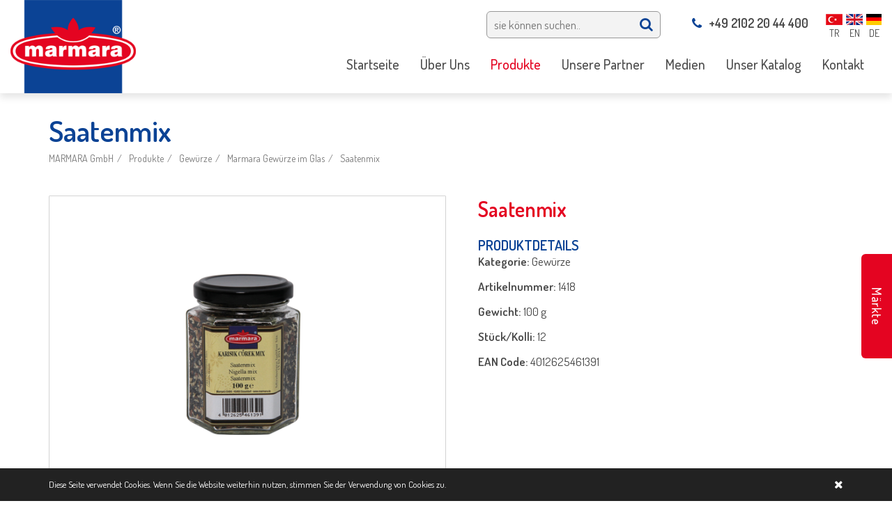

--- FILE ---
content_type: text/html; charset=utf-8
request_url: https://www.marmara.de/marmara-gewurze-im-glas/saatenmix
body_size: 65543
content:


<!DOCTYPE html>
<html lang="de" style="overflow-x: hidden;">
<head><meta charset="utf-8" /><meta http-equiv="X-UA-Compatible" content="IE=edge,chrome=1" /><title>
	Saatenmix
</title><meta name="description" content="Saatenmix" /><meta name="viewport" content="width=device-width,initial-scale=1" /><link rel="shortcut icon" href="/static/img/favicon.ico" type="image/x-icon" />
<!-- Global site tag (gtag.js) - Google Ads: 783122301 --> <script async src="https://www.googletagmanager.com/gtag/js?id=AW-783122301"></script> <script> window.dataLayer = window.dataLayer || []; function gtag(){dataLayer.push(arguments);} gtag('js', new Date()); gtag('config', 'AW-783122301'); </script>


<!-- Facebook Pixel Code -->
<script>
!function(f,b,e,v,n,t,s)
{if(f.fbq)return;n=f.fbq=function(){n.callMethod?
n.callMethod.apply(n,arguments):n.queue.push(arguments)};
if(!f._fbq)f._fbq=n;n.push=n;n.loaded=!0;n.version='2.0';
n.queue=[];t=b.createElement(e);t.async=!0;
t.src=v;s=b.getElementsByTagName(e)[0];
s.parentNode.insertBefore(t,s)}(window,document,'script',
'https://connect.facebook.net/en_US/fbevents.js');
fbq('init', '2013346862057887'); 
fbq('track', 'PageView');
</script>
<noscript>
<img height="1" width="1" 
src="https://www.facebook.com/tr?id=2013346862057887&ev=PageView
&noscript=1"/>
</noscript>
<!-- End Facebook Pixel Code -->

<!-- Global site tag (gtag.js) - Google Ads: 783122301 --> <script async src="https://www.googletagmanager.com/gtag/js?id=AW-783122301"></script> <script> window.dataLayer = window.dataLayer || []; function gtag(){dataLayer.push(arguments);} gtag('js', new Date()); gtag('config', 'AW-783122301'); </script>

<!-- Event snippet for marmara web conversion page In your html page, add the snippet and call gtag_report_conversion when someone clicks on the chosen link or button. --> <script> function gtag_report_conversion(url) { var callback = function () { if (typeof(url) != 'undefined') { window.location = url; } }; gtag('event', 'conversion', { 'send_to': 'AW-783122301/QqnHCK2z1JcBEP3-tfUC', 'event_callback': callback }); return false; } </script><meta property="og:title" content="Saatenmix" /><meta property="og:description" content="Saatenmix" /><meta property="og:url" content="https://www.marmara.de/marmara-gewurze-im-glas/saatenmix" /><meta property="og:image" content="https://www.marmara.de/Uploads/yeni ürünler22/k/karisik-corek-mix.jpg" /><link href="https://www.marmara.de/marmara-gewurze-im-glas/saatenmix" rel="canonical" /><meta name="robots" content="index,follow" /></head>
<body id="body" style="overflow-x: hidden;" class="altsayfa urunlerdetay">
    <form method="post" action="/marmara-gewurze-im-glas/saatenmix" id="form1">
<div class="aspNetHidden">
<input type="hidden" name="__VIEWSTATE" id="__VIEWSTATE" value="60580ESf/8idBVolC0QDt9IFAGhVmG5JnzVTB3Kliw47yAXAxNc7NK5X0RlwQuCoosYOpZzTH9kfcPfelaYjNdyBlGRSLFvUAyVxWNPdr/g=" />
</div>

<div class="aspNetHidden">

	<input type="hidden" name="__VIEWSTATEGENERATOR" id="__VIEWSTATEGENERATOR" value="02C7FA78" />
</div>
        <div class="loader" style="position: fixed; width: 100%; height: 100%; left: 0; top: 0; background: #0b4395; z-index: 999999999;">
            <div class="loader-content" style="position: absolute; left: 50%; top: 50%; font-size: 40px; transform: translate(-50%, -50%); -webkit-transform: translate(-50%, -50%); -moz-transform: translate(-50%, -50%); -ms-transform: translate(-50%, -50%); -o-transform: translate(-50%, -50%);">
                <img alt="MARMARA GmbH" src="/Uploads/diller/mobile_logo.png" />
                <div class="loader-line-bar"></div>
            </div>
        </div>
        <header>
            <div class="center clr">
                <div class="logo">
                    <a href="/startseite" title="MARMARA GmbH">
                        <img alt="MARMARA GmbH" src="/Uploads/diller/logo.png" data-menu-logo="/Uploads/diller/mobile_logo.png">
                    </a>
                </div>
                <div class="right">
                    <div class="clr header_ust">
                        <ul class='diller'><li  class='tr'><a href='/' title='TR'><img src='/Uploads/diller/tr.png' alt='TR'/><small>TR</small></a></li><li  class='en'><a href='/home1' title='EN'><img src='/Uploads/diller/en.png' alt='EN'/><small>EN</small></a></li><li class='de'><img src='/Uploads/diller/de.png' alt='DE'/><small>DE</small></li></ul>
                        <div class="telefons">
                            <a style="display: none" href="https://api.whatsapp.com/send?phone=+49 162 200 80 88&amp;text=Hallo, ich möchte Informationen." title="WhatsApp Informationen" target="_blank">
                                <img src="/uploads/editor/whatsapp.png" alt="whatsapp" />
                                +49 162 200 80 88
                            </a>
                            <a href="tel:+49 2102 20 44 400"><i class="fa fa-phone"></i>+49 2102 20 44 400</a>
                        </div>
                        
                        <div class="arama">
                            <input type="text" name="txt_arama" id="txt_arama" class="txt_arama" placeholder="sie können suchen.." />
                            <button id="btn_arama" type="button" class="btn_arama" data-id="3"><i class="fa fa-search"></i></button>
                        </div>
                    </div>
                    <div class="clr">
                        
                        <div class="sitemenus">
                            <nav id='main-nav' class='sitemenu'><ul><li><a href='/startseite' title='Startseite' ><span>Startseite</span></a></li><li><a href='/uber-uns' title='Über Uns' target='_self' ><span>Über Uns</span></a><ul><li><a href='/uber-uns' title='Über Uns'><span>Über Uns</span></a></li><li><a href='/unternehmensstrategie' title='Unternehmensstrategie'><span>Unternehmensstrategie</span></a></li><li><a href='/marmara-import-export-gmbh1' title='Unternehmensgruppe' target='_self'><span>Unternehmensgruppe</span></a><ul><li><a href='/marmara-import-export-gmbh1' title='MARMARA Import-Export GmbH'><span>MARMARA Import-Export GmbH</span></a></li><li><a href='/kule-import-gmbh1' title='KULE Import GmbH'><span>KULE Import GmbH</span></a></li><li><a href='/interdat-unternehmensberatung-gmbh1' title='INTERDAT Unternehmensberatung GmbH'><span>INTERDAT Unternehmensberatung GmbH</span></a></li></ul></li><li><a href='/eigenmarken' title='Eigenmarken'><span>Eigenmarken</span></a><ul><li><a href='/marmara2' title='Marmara'><span>Marmara</span></a></li><li><a href='/harika3' title='Harika'><span>Harika</span></a></li><li><a href='/zeytuna1' title='Zeytuna'><span>Zeytuna</span></a></li><li><a href='/shahane1' title='Shahane'><span>Shahane</span></a></li></ul></li><li><a href='/exklusive-vertriebsrechte1' title='Exklusive Vertriebsrechte'><span>Exklusive Vertriebsrechte</span></a><ul><li><a href='/aroma2' title='Aroma'><span>Aroma</span></a></li><li><a href='/evyap2' title='Evyap'><span>Evyap</span></a></li></ul></li><li><a href='/unternehmenshistorie' title='Unternehmenshistorie'><span>Unternehmenshistorie</span></a></li></ul></li><li><a href='/produkte1' title='Produkte'  class='active'><span>Produkte</span></a><ul><li><a href='/oliven1' title='Oliven'><span>Oliven</span></a><ul><li><a href='/32-marmara-gemlik-schwarze-oliven' title='3/2 Marmara Gemlik Schwarze Oliven'><span>3/2 Marmara Gemlik Schwarze Oliven</span></a></li><li><a href='/32-marmara-grune-oliven' title='3/2 Marmara Grüne Oliven'><span>3/2 Marmara Grüne Oliven</span></a></li><li><a href='/11-marmara-gemlik-schwarze-oliven' title='1/1 Marmara Gemlik Schwarze Oliven'><span>1/1 Marmara Gemlik Schwarze Oliven</span></a></li><li><a href='/11-marmara-grune-oliven' title='1/1 Marmara Grüne Oliven'><span>1/1 Marmara Grüne Oliven</span></a></li><li><a href='/marmara-oliven-im-glas' title='Marmara Oliven im Glas'><span>Marmara Oliven im Glas</span></a></li><li><a href='/marmara-oliven-sele-art-im-glas' title='Marmara Oliven (SELE Art) im Glas'><span>Marmara Oliven (SELE Art) im Glas</span></a></li><li><a href='/oliven-in-kanister' title='Oliven in Kanister'><span>Oliven in Kanister</span></a></li><li><a href='/zeytuna-oliven' title='Zeytuna Oliven'><span>Zeytuna Oliven</span></a></li></ul></li><li><a href='/olivenol' title='Olivenöl'><span>Olivenöl</span></a><ul><li><a href='/marmara-ol' title='Marmara Öl'><span>Marmara Öl</span></a></li><li><a href='/marmara-pflanzenol' title='Marmara Pflanzenöl'><span>Marmara Pflanzenöl</span></a></li></ul></li><li><a href='/fleischwaren' title='Fleischwaren'><span>Fleischwaren</span></a><ul><li><a href='/marmara-fleischwaren' title='Marmara Fleischwaren'><span>Marmara Fleischwaren</span></a></li><li><a href='/harika-fleischwaren' title='Harika Fleischwaren'><span>Harika Fleischwaren</span></a></li></ul></li><li><a href='/molkereiprodukte' title='Molkereiprodukte'><span>Molkereiprodukte</span></a><ul><li><a href='/marmara-molkerei-produkte' title='Marmara Molkerei Produkte'><span>Marmara Molkerei Produkte</span></a></li><li><a href='/harika-molkerei-produkte' title='Harika Molkerei Produkte'><span>Harika Molkerei Produkte</span></a></li></ul></li><li><a href='/tee' title='Tee'><span>Tee</span></a><ul><li><a href='/marmara-schwarzer-tee' title='Marmara Schwarzer Tee'><span>Marmara Schwarzer Tee</span></a></li><li><a href='/schwarzer-tee' title='Schwarzer Tee'><span>Schwarzer Tee</span></a></li></ul></li><li><a href='/reis' title='Reis'><span>Reis</span></a><ul><li><a href='/marmara-reis' title='Marmara Reis'><span>Marmara Reis</span></a></li><li><a href='/shahane-reis' title='Shahane Reis'><span>Shahane Reis</span></a></li></ul></li><li><a href='/nudeln' title='Nudeln'><span>Nudeln</span></a><ul><li><a href='/marmara-nudeln' title='Marmara Nudeln'><span>Marmara Nudeln</span></a></li><li><a href='/marmara-sehriye4' title='Marmara Şehriye'><span>Marmara Şehriye</span></a></li></ul></li><li><a href='/hulsenfruchte' title='Hülsenfrüchte'><span>Hülsenfrüchte</span></a><ul><li><a href='/marmara-bulgur3' title='Marmara Bulgur'><span>Marmara Bulgur</span></a></li><li><a href='/marmara-bakliyat1' title='Marmara Bakliyat'><span>Marmara Bakliyat</span></a></li><li><a href='/harika-bakliyat4' title='Harika Bakliyat'><span>Harika Bakliyat</span></a></li></ul></li><li><a href='/nusse' title='Nüsse'><span>Nüsse</span></a><ul><li><a href='/marmara-dried-fruits' title='Marmara Dried Fruits'><span>Marmara Dried Fruits</span></a></li><li><a href='/harika-nusse' title='Harika Nüsse'><span>Harika Nüsse</span></a></li></ul></li><li><a href='/konserven' title='Konserven'><span>Konserven</span></a><ul><li><a href='/marmara-gekochte-produkte' title='Marmara Gekochte Produkte'><span>Marmara Gekochte Produkte</span></a></li><li><a href='/marmara-fertiggerichte-im-glas' title='Marmara Fertiggerichte im Glas'><span>Marmara Fertiggerichte im Glas</span></a></li></ul></li><li><a href='/gemuse-in-salzlake1' title='Gemüse In Salzlake'><span>Gemüse In Salzlake</span></a><ul><li><a href='/marmara-gemuse-in-salzlake-in-pet' title='Marmara Gemüse in Salzlake in Pet'><span>Marmara Gemüse in Salzlake in Pet</span></a></li><li><a href='/marmara-gemuse-in-salzlake-in-glas' title='Marmara Gemüse in Salzlake in Glas'><span>Marmara Gemüse in Salzlake in Glas</span></a></li></ul></li><li><a href='/susswaren' title='Süsswaren'><span>Süsswaren</span></a><ul><li><a href='/harika-honey' title='Harika Honey'><span>Harika Honey</span></a></li><li><a href='/harika-susswaren' title='Harika Süsswaren'><span>Harika Süsswaren</span></a></li></ul></li><li><a href='/teigwaren' title='Teigwaren'><span>Teigwaren</span></a><ul><li><a href='/marmara-wheat-flour' title='Marmara Wheat Flour'><span>Marmara Wheat Flour</span></a></li><li><a href='/marmara-pastry' title='Marmara Pastry'><span>Marmara Pastry</span></a></li></ul></li><li><a href='/gewurze' title='Gewürze'><span>Gewürze</span></a><ul><li><a href='/marmara-gewurze-im-glas' title='Marmara Gewürze im Glas'><span>Marmara Gewürze im Glas</span></a></li><li><a href='/marmara-gewurze-in-pet' title='Marmara Gewürze in Pet'><span>Marmara Gewürze in Pet</span></a></li></ul></li><li><a href='/evyap7' title='Evyap'><span>Evyap</span></a><ul><li><a href='/duru7' title='Duru'><span>Duru</span></a></li><li><a href='/arko4' title='Arko'><span>Arko</span></a></li><li><a href='/evy-baby4' title='Evy Baby'><span>Evy Baby</span></a></li><li><a href='/parfum' title='Parfum'><span>Parfum</span></a></li></ul></li><li><a href='/sutaski2' title='Sütaşkı'><span>Sütaşkı</span></a></li><li><a href='/yudum7' title='Yudum'><span>Yudum</span></a><ul><li><a href='/yudum-sunflower-oil' title='Yudum Sunflower Oil'><span>Yudum Sunflower Oil</span></a></li><li><a href='/egemden-extra-natives-olivenol' title='Egemden Extra Natives Olivenöl'><span>Egemden Extra Natives Olivenöl</span></a></li></ul></li><li><a href='/lokmas7' title='Lokmas'><span>Lokmas</span></a></li><li><a href='/oncu1' title='Öncü'><span>Öncü</span></a></li><li><a href='/billur-tuz1' title='Billur Tuz'><span>Billur Tuz</span></a></li><li><a href='/tukas2' title='Tukas'><span>Tukas</span></a></li><li><a href='/kahve-dunyasi2' title='Kahve Dünyası'><span>Kahve Dünyası</span></a></li><li><a href='/procter-gamble2' title='Procter & Gamble'><span>Procter & Gamble</span></a></li></ul></li><li><a href='/unsere-partner' title='Unsere Partner' ><span>Unsere Partner</span></a></li><li><a href='/aktuelle-nachrichten' title='Medien' target='_self' ><span>Medien</span></a><ul><li><a href='/aktuelle-nachrichten' title='Aktuelle Nachrichten'><span>Aktuelle Nachrichten</span></a></li><li><a href='/video1' title='Video'><span>Video</span></a></li><li><a href='/engagement' title='Engagement'><span>Engagement</span></a></li></ul></li><li><a href='/unser-katalog' title='Unser Katalog' ><span>Unser Katalog</span></a></li><li><a href='/kontakt' title='Kontakt' ><span>Kontakt</span></a></li></ul></nav>
                        </div>
                    </div>
                </div>
            </div>
        </header>
        <div id="main" class="clr">
            <div class="banner">
                
                <aside id="page_header" class="page-header">
                    <div class="center clr">
                        <h1 id="h1">Saatenmix</h1>
                        <ol class="breadcrumb" itemprop="breadcrumb" itemscope itemtype="http://schema.org/WebPage"><li><a href="/startseite" title="MARMARA GmbH">MARMARA GmbH</a></li><li><a href="/produkte1">Produkte</a></li><li><a href="/gewurze">Gewürze</a></li><li><a href="/marmara-gewurze-im-glas">Marmara Gewürze im Glas</a></li><li><a href="/marmara-gewurze-im-glas/saatenmix" title="Saatenmix">Saatenmix</a></li></ol>
                    </div>
                </aside>
            </div>
            <div class="center mains clr">
                
                <section id="kolon_sag" class="content content_full">
                    
    <div class="clr">
        <div class="detay_right">
            
            <article class="none">
                <h2>Saatenmix</h2>
                <div class="margin_top20"><h4>PRODUKTDETAILS</h4>

<p><strong>Kategorie: </strong>Gewürze</p>

<p><strong>Artikelnummer: </strong>1418</p>

<p><strong>Gewicht: </strong>100 g</p>

<p><strong>Stück/Kolli: </strong>12</p>

<p><strong>EAN Code: </strong>4012625461391</p>
</div>
            </article>
            
        </div>
        <div class="detay_left">
            
                    <div id="icerik_gorselleri" class="owl-carousel owl-theme">
                
                    <div class="item">
                        <div class="tcell">
                            <a href="/Uploads/yeni ürünler22/k/karisik-corek-mix.jpg" data-fancybox="gallery" data-caption="Karışık Çörek Mix">
                                <img src="/Uploads/yeni ürünler22/k/karisik-corek-mix.jpg" alt="Karışık Çörek Mix" class="detay_img" />
                            </a>
                        </div>
                    </div>
                
                    </div>
                
            
        </div>
        <p class="clr"></p>
        
        <div class="benzer_urunler">
            <h2>
                Similar Products
            </h2>
            <ul class="clr liste urun">
                
                <li>
                    <a href="/marmara-gewurze-im-glas/anis-ganz" title="Anis, ganz">
                        <figure>
                            <div class="img_ortala">
                                <img src="/Uploads/yeni &#252;r&#252;nler22/k/k/anason.jpg" alt="Anis, ganz" class="none" />
                            </div>
                            <figcaption></figcaption>
                        </figure>

                        
                        <h3 class="margin_bottom20">Anis, ganz</h3>
                        
                    </a>
                </li>
                
                <li>
                    <a href="/marmara-gewurze-im-glas/asiagewurz-scharf" title="Asiagewürz, Scharf">
                        <figure>
                            <div class="img_ortala">
                                <img src="/Uploads/yeni &#252;r&#252;nler22/k/k/tandori-masala.jpg" alt="Asiagewürz, Scharf" class="none" />
                            </div>
                            <figcaption></figcaption>
                        </figure>

                        
                        <h3 class="margin_bottom20">Asiagewürz, Scharf</h3>
                        
                    </a>
                </li>
                
                <li>
                    <a href="/marmara-gewurze-im-glas/basilikum" title="Basilikum">
                        <figure>
                            <div class="img_ortala">
                                <img src="/Uploads/yeni &#252;r&#252;nler22/k/k/reyhan-feslegen.jpg" alt="Basilikum" class="none" />
                            </div>
                            <figcaption></figcaption>
                        </figure>

                        
                        <h3 class="margin_bottom20">Basilikum</h3>
                        
                    </a>
                </li>
                
                <li>
                    <a href="/marmara-gewurze-im-glas/blaumohn" title="Blaumohn">
                        <figure>
                            <div class="img_ortala">
                                <img src="/Uploads/yeni &#252;r&#252;nler22/k/k/hashas.jpg" alt="Blaumohn" class="none" />
                            </div>
                            <figcaption></figcaption>
                        </figure>

                        
                        <h3 class="margin_bottom20">Blaumohn</h3>
                        
                    </a>
                </li>
                
                <li>
                    <a href="/marmara-gewurze-im-glas/bockshornklee-gemahlen" title="Bockshornklee, Gemahlen">
                        <figure>
                            <div class="img_ortala">
                                <img src="/Uploads/yeni &#252;r&#252;nler22/k/k/cemen-tozu.jpg" alt="Bockshornklee, Gemahlen" class="none" />
                            </div>
                            <figcaption></figcaption>
                        </figure>

                        
                        <h3 class="margin_bottom20">Bockshornklee, Gemahlen</h3>
                        
                    </a>
                </li>
                
                <li>
                    <a href="/marmara-gewurze-im-glas/bohnenkraut2" title="Bohnenkraut">
                        <figure>
                            <div class="img_ortala">
                                <img src="/Uploads/yeni &#252;r&#252;nler22/k/k/baharat.jpg" alt="Bohnenkraut" class="none" />
                            </div>
                            <figcaption></figcaption>
                        </figure>

                        
                        <h3 class="margin_bottom20">Bohnenkraut</h3>
                        
                    </a>
                </li>
                
                <li>
                    <a href="/marmara-gewurze-im-glas/cardamon-grun-ganz" title="Cardamon Grün, Ganz">
                        <figure>
                            <div class="img_ortala">
                                <img src="/Uploads/yeni &#252;r&#252;nler22/k/k/kakule.jpg" alt="Cardamon Grün, Ganz" class="none" />
                            </div>
                            <figcaption></figcaption>
                        </figure>

                        
                        <h3 class="margin_bottom20">Cardamon Grün, Ganz</h3>
                        
                    </a>
                </li>
                
                <li>
                    <a href="/marmara-gewurze-im-glas/chili-ganz" title="Chili, Ganz">
                        <figure>
                            <div class="img_ortala">
                                <img src="/Uploads/yeni &#252;r&#252;nler22/k/k/aci-biber-butun.jpg" alt="Chili, Ganz" class="none" />
                            </div>
                            <figcaption></figcaption>
                        </figure>

                        
                        <h3 class="margin_bottom20">Chili, Ganz</h3>
                        
                    </a>
                </li>
                
                <li>
                    <a href="/marmara-gewurze-im-glas/curry-gemahlen" title="Curry, gemahlen">
                        <figure>
                            <div class="img_ortala">
                                <img src="/Uploads/yeni &#252;r&#252;nler22/k/k/curry.jpg" alt="Curry, gemahlen" class="none" />
                            </div>
                            <figcaption></figcaption>
                        </figure>

                        
                        <h3 class="margin_bottom20">Curry, gemahlen</h3>
                        
                    </a>
                </li>
                
                <li>
                    <a href="/marmara-gewurze-im-glas/dillspitzen" title="Dillspitzen">
                        <figure>
                            <div class="img_ortala">
                                <img src="/Uploads/yeni &#252;r&#252;nler22/k/k/dere-otu.jpg" alt="Dillspitzen" class="none" />
                            </div>
                            <figcaption></figcaption>
                        </figure>

                        
                        <h3 class="margin_bottom20">Dillspitzen</h3>
                        
                    </a>
                </li>
                
                <li>
                    <a href="/marmara-gewurze-im-glas/essigbaumfrucht" title="Essigbaumfrucht">
                        <figure>
                            <div class="img_ortala">
                                <img src="/Uploads/yeni &#252;r&#252;nler22/k/k/sumak.jpg" alt="Essigbaumfrucht" class="none" />
                            </div>
                            <figcaption></figcaption>
                        </figure>

                        
                        <h3 class="margin_bottom20">Essigbaumfrucht</h3>
                        
                    </a>
                </li>
                
                <li>
                    <a href="/marmara-gewurze-im-glas/estragon-gerebelt" title="Estragon, Gerebelt">
                        <figure>
                            <div class="img_ortala">
                                <img src="/Uploads/yeni &#252;r&#252;nler22/k/k/tarhun.jpg" alt="Estragon, Gerebelt" class="none" />
                            </div>
                            <figcaption></figcaption>
                        </figure>

                        
                        <h3 class="margin_bottom20">Estragon, Gerebelt</h3>
                        
                    </a>
                </li>
                
                <li>
                    <a href="/marmara-gewurze-im-glas/fenchel-ganz" title="Fenchel, Ganz">
                        <figure>
                            <div class="img_ortala">
                                <img src="/Uploads/yeni &#252;r&#252;nler22/k/k/rezene.jpg" alt="Fenchel, Ganz" class="none" />
                            </div>
                            <figcaption></figcaption>
                        </figure>

                        
                        <h3 class="margin_bottom20">Fenchel, Ganz</h3>
                        
                    </a>
                </li>
                
                <li>
                    <a href="/marmara-gewurze-im-glas/fischgewurz" title="Fischgewürz">
                        <figure>
                            <div class="img_ortala">
                                <img src="/Uploads/yeni &#252;r&#252;nler22/k/k/balik-baharati.jpg" alt="Fischgewürz" class="none" />
                            </div>
                            <figcaption></figcaption>
                        </figure>

                        
                        <h3 class="margin_bottom20">Fischgewürz</h3>
                        
                    </a>
                </li>
                
                <li>
                    <a href="/marmara-gewurze-im-glas/gelbwurz-gemahlen" title="Gelbwurz, Gemahlen">
                        <figure>
                            <div class="img_ortala">
                                <img src="/Uploads/yeni &#252;r&#252;nler22/k/k/sari-kok-zerdecal.jpg" alt="Gelbwurz, Gemahlen" class="none" />
                            </div>
                            <figcaption></figcaption>
                        </figure>

                        
                        <h3 class="margin_bottom20">Gelbwurz, Gemahlen</h3>
                        
                    </a>
                </li>
                
                <li>
                    <a href="/marmara-gewurze-im-glas/gewurzsalz" title="Gewürzsalz">
                        <figure>
                            <div class="img_ortala">
                                <img src="/Uploads/yeni &#252;r&#252;nler22/k/k/lezzet-tuzu.jpg" alt="Gewürzsalz" class="none" />
                            </div>
                            <figcaption></figcaption>
                        </figure>

                        
                        <h3 class="margin_bottom20">Gewürzsalz</h3>
                        
                    </a>
                </li>
                
                <li>
                    <a href="/marmara-gewurze-im-glas/grillgewurz1" title="Grillgewürz">
                        <figure>
                            <div class="img_ortala">
                                <img src="/Uploads/yeni &#252;r&#252;nler22/k/k/izgara-baharati.jpg" alt="Grillgewürz" class="none" />
                            </div>
                            <figcaption></figcaption>
                        </figure>

                        
                        <h3 class="margin_bottom20">Grillgewürz</h3>
                        
                    </a>
                </li>
                
                <li>
                    <a href="/marmara-gewurze-im-glas/grillgewurz" title="Grillgewürz">
                        <figure>
                            <div class="img_ortala">
                                <img src="/Uploads/yeni &#252;r&#252;nler22/k/k/et-baharati.jpg" alt="Grillgewürz" class="none" />
                            </div>
                            <figcaption></figcaption>
                        </figure>

                        
                        <h3 class="margin_bottom20">Grillgewürz</h3>
                        
                    </a>
                </li>
                
                <li>
                    <a href="/marmara-gewurze-im-glas/hackfleischgewurz" title="Hackfleischgewürz">
                        <figure>
                            <div class="img_ortala">
                                <img src="/Uploads/yeni &#252;r&#252;nler22/k/k/kofte-baharati.jpg" alt="Hackfleischgewürz" class="none" />
                            </div>
                            <figcaption></figcaption>
                        </figure>

                        
                        <h3 class="margin_bottom20">Hackfleischgewürz</h3>
                        
                    </a>
                </li>
                
                <li>
                    <a href="/marmara-gewurze-im-glas/hackfleischgewurz-scharf" title="Hackfleischgewürz, Scharf">
                        <figure>
                            <div class="img_ortala">
                                <img src="/Uploads/yeni &#252;r&#252;nler22/k/k/cigkofte-baharati.jpg" alt="Hackfleischgewürz, Scharf" class="none" />
                            </div>
                            <figcaption></figcaption>
                        </figure>

                        
                        <h3 class="margin_bottom20">Hackfleischgewürz, Scharf</h3>
                        
                    </a>
                </li>
                
                <li>
                    <a href="/marmara-gewurze-im-glas/hhnchengewurzsalz" title="Hähnchengewürzsalz">
                        <figure>
                            <div class="img_ortala">
                                <img src="/Uploads/yeni &#252;r&#252;nler22/k/k/tavuk-baharat.jpg" alt="Hähnchengewürzsalz" class="none" />
                            </div>
                            <figcaption></figcaption>
                        </figure>

                        
                        <h3 class="margin_bottom20">Hähnchengewürzsalz</h3>
                        
                    </a>
                </li>
                
                <li>
                    <a href="/marmara-gewurze-im-glas/ingwer-gemahlen2" title="Ingwer (gemahlen)">
                        <figure>
                            <div class="img_ortala">
                                <img src="/Uploads/yeni &#252;r&#252;nler22/k/k/zencefil.jpg" alt="Ingwer (gemahlen)" class="none" />
                            </div>
                            <figcaption></figcaption>
                        </figure>

                        
                        <h3 class="margin_bottom20">Ingwer (gemahlen)</h3>
                        
                    </a>
                </li>
                
                <li>
                    <a href="/marmara-gewurze-im-glas/knoblauchgranulat2" title="Knoblauchgranulat">
                        <figure>
                            <div class="img_ortala">
                                <img src="/Uploads/yeni &#252;r&#252;nler22/k/k/sarimsak-granul.jpg" alt="Knoblauchgranulat" class="none" />
                            </div>
                            <figcaption></figcaption>
                        </figure>

                        
                        <h3 class="margin_bottom20">Knoblauchgranulat</h3>
                        
                    </a>
                </li>
                
                <li>
                    <a href="/marmara-gewurze-im-glas/kokosraspel" title="Kokosraspel">
                        <figure>
                            <div class="img_ortala">
                                <img src="/Uploads/yeni &#252;r&#252;nler22/k/k/hindistancevizi.jpg" alt="Kokosraspel" class="none" />
                            </div>
                            <figcaption></figcaption>
                        </figure>

                        
                        <h3 class="margin_bottom20">Kokosraspel</h3>
                        
                    </a>
                </li>
                
                <li>
                    <a href="/marmara-gewurze-im-glas/koriander-ganz" title="Koriander Ganz">
                        <figure>
                            <div class="img_ortala">
                                <img src="/Uploads/yeni &#252;r&#252;nler22/k/k/kisnis-butun.jpg" alt="Koriander Ganz" class="none" />
                            </div>
                            <figcaption></figcaption>
                        </figure>

                        
                        <h3 class="margin_bottom20">Koriander Ganz</h3>
                        
                    </a>
                </li>
                
                <li>
                    <a href="/marmara-gewurze-im-glas/koriander-gemahlen" title="Koriander, Gemahlen">
                        <figure>
                            <div class="img_ortala">
                                <img src="/Uploads/yeni &#252;r&#252;nler22/k/k/kisnis.jpg" alt="Koriander, Gemahlen" class="none" />
                            </div>
                            <figcaption></figcaption>
                        </figure>

                        
                        <h3 class="margin_bottom20">Koriander, Gemahlen</h3>
                        
                    </a>
                </li>
                
                <li>
                    <a href="/marmara-gewurze-im-glas/korinthen" title="Korinthen">
                        <figure>
                            <div class="img_ortala">
                                <img src="/Uploads/yeni &#252;r&#252;nler22/k/k/kus-uzumu.jpg" alt="Korinthen" class="none" />
                            </div>
                            <figcaption></figcaption>
                        </figure>

                        
                        <h3 class="margin_bottom20">Korinthen</h3>
                        
                    </a>
                </li>
                
                <li>
                    <a href="/marmara-gewurze-im-glas/kreuzkummel-ganz" title="Kreuzkümmel, Ganz">
                        <figure>
                            <div class="img_ortala">
                                <img src="/Uploads/yeni &#252;r&#252;nler22/k/k/kimyon-butun.jpg" alt="Kreuzkümmel, Ganz" class="none" />
                            </div>
                            <figcaption></figcaption>
                        </figure>

                        
                        <h3 class="margin_bottom20">Kreuzkümmel, Ganz</h3>
                        
                    </a>
                </li>
                
                <li>
                    <a href="/marmara-gewurze-im-glas/kreuzkummel-gemahlen" title="Kreuzkümmel, Gemahlen">
                        <figure>
                            <div class="img_ortala">
                                <img src="/Uploads/yeni &#252;r&#252;nler22/k/k/kimyon.jpg" alt="Kreuzkümmel, Gemahlen" class="none" />
                            </div>
                            <figcaption></figcaption>
                        </figure>

                        
                        <h3 class="margin_bottom20">Kreuzkümmel, Gemahlen</h3>
                        
                    </a>
                </li>
                
                <li>
                    <a href="/marmara-gewurze-im-glas/kummel-ganz" title="Kümmel, Ganz">
                        <figure>
                            <div class="img_ortala">
                                <img src="/Uploads/yeni &#252;r&#252;nler22/k/k/kuncu-butun.jpg" alt="Kümmel, Ganz" class="none" />
                            </div>
                            <figcaption></figcaption>
                        </figure>

                        
                        <h3 class="margin_bottom20">Kümmel, Ganz</h3>
                        
                    </a>
                </li>
                
                <li>
                    <a href="/marmara-gewurze-im-glas/kummel-gemahlen" title="Kümmel, Gemahlen">
                        <figure>
                            <div class="img_ortala">
                                <img src="/Uploads/yeni &#252;r&#252;nler22/k/k/kuncu-tozu.jpg" alt="Kümmel, Gemahlen" class="none" />
                            </div>
                            <figcaption></figcaption>
                        </figure>

                        
                        <h3 class="margin_bottom20">Kümmel, Gemahlen</h3>
                        
                    </a>
                </li>
                
                <li>
                    <a href="/marmara-gewurze-im-glas/lammbratengewurz" title="Lammbratengewürz">
                        <figure>
                            <div class="img_ortala">
                                <img src="/Uploads/yeni &#252;r&#252;nler22/k/k/kuzu-et-baharat.jpg" alt="Lammbratengewürz" class="none" />
                            </div>
                            <figcaption></figcaption>
                        </figure>

                        
                        <h3 class="margin_bottom20">Lammbratengewürz</h3>
                        
                    </a>
                </li>
                
                <li>
                    <a href="/marmara-gewurze-im-glas/leinsamen-ganz2" title="Leinsamen (ganz)">
                        <figure>
                            <div class="img_ortala">
                                <img src="/Uploads/yeni &#252;r&#252;nler22/k/k/keten-tohumu.jpg" alt="Leinsamen (ganz)" class="none" />
                            </div>
                            <figcaption></figcaption>
                        </figure>

                        
                        <h3 class="margin_bottom20">Leinsamen (ganz)</h3>
                        
                    </a>
                </li>
                
                <li>
                    <a href="/marmara-gewurze-im-glas/lorbeerbltter1" title="Lorbeerblätter">
                        <figure>
                            <div class="img_ortala">
                                <img src="/Uploads/yeni &#252;r&#252;nler22/k/k/defne-yapragi.jpg" alt="Lorbeerblätter" class="none" />
                            </div>
                            <figcaption></figcaption>
                        </figure>

                        
                        <h3 class="margin_bottom20">Lorbeerblätter</h3>
                        
                    </a>
                </li>
                
                <li>
                    <a href="/marmara-gewurze-im-glas/majoran" title="Majoran">
                        <figure>
                            <div class="img_ortala">
                                <img src="/Uploads/yeni &#252;r&#252;nler22/k/k/mercankok.jpg" alt="Majoran" class="none" />
                            </div>
                            <figcaption></figcaption>
                        </figure>

                        
                        <h3 class="margin_bottom20">Majoran</h3>
                        
                    </a>
                </li>
                
                <li>
                    <a href="/marmara-gewurze-im-glas/minze1" title="Minze">
                        <figure>
                            <div class="img_ortala">
                                <img src="/Uploads/yeni &#252;r&#252;nler22/k/k/nane.jpg" alt="Minze" class="none" />
                            </div>
                            <figcaption></figcaption>
                        </figure>

                        
                        <h3 class="margin_bottom20">Minze</h3>
                        
                    </a>
                </li>
                
                <li>
                    <a href="/marmara-gewurze-im-glas/muskatnuss-ganz" title="Muskatnuss, Ganz">
                        <figure>
                            <div class="img_ortala">
                                <img src="/Uploads/yeni &#252;r&#252;nler22/k/k/hindistancevizi-butun-st.jpg" alt="Muskatnuss, Ganz" class="none" />
                            </div>
                            <figcaption></figcaption>
                        </figure>

                        
                        <h3 class="margin_bottom20">Muskatnuss, Ganz</h3>
                        
                    </a>
                </li>
                
                <li>
                    <a href="/marmara-gewurze-im-glas/natriumhydrogencarbonat" title="Natriumhydrogencarbonat">
                        <figure>
                            <div class="img_ortala">
                                <img src="/Uploads/yeni &#252;r&#252;nler22/k/k/karbanot.jpg" alt="Natriumhydrogencarbonat" class="none" />
                            </div>
                            <figcaption></figcaption>
                        </figure>

                        
                        <h3 class="margin_bottom20">Natriumhydrogencarbonat</h3>
                        
                    </a>
                </li>
                
                <li>
                    <a href="/marmara-gewurze-im-glas/nelken-ganz" title="Nelken, Ganz">
                        <figure>
                            <div class="img_ortala">
                                <img src="/Uploads/yeni &#252;r&#252;nler22/k/k/karanfil.jpg" alt="Nelken, Ganz" class="none" />
                            </div>
                            <figcaption></figcaption>
                        </figure>

                        
                        <h3 class="margin_bottom20">Nelken, Ganz</h3>
                        
                    </a>
                </li>
                
                <li>
                    <a href="/marmara-gewurze-im-glas/olivengewurz" title="Olivengewürz">
                        <figure>
                            <div class="img_ortala">
                                <img src="/Uploads/yeni &#252;r&#252;nler22/k/k/zeytin-baharati.jpg" alt="Olivengewürz" class="none" />
                            </div>
                            <figcaption></figcaption>
                        </figure>

                        
                        <h3 class="margin_bottom20">Olivengewürz</h3>
                        
                    </a>
                </li>
                
                <li>
                    <a href="/marmara-gewurze-im-glas/oregano1" title="Oregano">
                        <figure>
                            <div class="img_ortala">
                                <img src="/Uploads/yeni &#252;r&#252;nler22/k/k/dag-kekigi.jpg" alt="Oregano" class="none" />
                            </div>
                            <figcaption></figcaption>
                        </figure>

                        
                        <h3 class="margin_bottom20">Oregano</h3>
                        
                    </a>
                </li>
                
                <li>
                    <a href="/marmara-gewurze-im-glas/paprika-edelsuss1" title="Paprika Edelsüss">
                        <figure>
                            <div class="img_ortala">
                                <img src="/Uploads/k/aci-toz-biber.jpg" alt="Paprika Edelsüss" class="none" />
                            </div>
                            <figcaption></figcaption>
                        </figure>

                        
                        <h3 class="margin_bottom20">Paprika Edelsüss</h3>
                        
                    </a>
                </li>
                
                <li>
                    <a href="/marmara-gewurze-im-glas/paprika-scharf1" title="Paprika, Scharf">
                        <figure>
                            <div class="img_ortala">
                                <img src="/Uploads/urun2/k/aci-toz-biber.jpg" alt="Paprika, Scharf" class="none" />
                            </div>
                            <figcaption></figcaption>
                        </figure>

                        
                        <h3 class="margin_bottom20">Paprika, Scharf</h3>
                        
                    </a>
                </li>
                
                <li>
                    <a href="/marmara-gewurze-im-glas/paprikagewurz-scharf4" title="Paprikagewürz Scharf">
                        <figure>
                            <div class="img_ortala">
                                <img src="/Uploads/k/pul-biber.jpg" alt="Paprikagewürz Scharf" class="none" />
                            </div>
                            <figcaption></figcaption>
                        </figure>

                        
                        <h3 class="margin_bottom20">Paprikagewürz Scharf</h3>
                        
                    </a>
                </li>
                
                <li>
                    <a href="/marmara-gewurze-im-glas/paprikagewurz-scharf-extra" title="Paprikagewürz scharf „extra“">
                        <figure>
                            <div class="img_ortala">
                                <img src="/Uploads/yeni &#252;r&#252;nler22/k/k/isot.jpg" alt="Paprikagewürz scharf „extra“" class="none" />
                            </div>
                            <figcaption></figcaption>
                        </figure>

                        
                        <h3 class="margin_bottom20">Paprikagewürz scharf „extra“</h3>
                        
                    </a>
                </li>
                
                <li>
                    <a href="/marmara-gewurze-im-glas/paprikagewurz-su" title="Paprikagewürz, Süß">
                        <figure>
                            <div class="img_ortala">
                                <img src="/Uploads/urun2/k/tatli-pul-biber.jpg" alt="Paprikagewürz, Süß" class="none" />
                            </div>
                            <figcaption></figcaption>
                        </figure>

                        
                        <h3 class="margin_bottom20">Paprikagewürz, Süß</h3>
                        
                    </a>
                </li>
                
                <li>
                    <a href="/marmara-gewurze-im-glas/petersilie" title="Petersilie">
                        <figure>
                            <div class="img_ortala">
                                <img src="/Uploads/yeni &#252;r&#252;nler22/k/k/maydanoz.jpg" alt="Petersilie" class="none" />
                            </div>
                            <figcaption></figcaption>
                        </figure>

                        
                        <h3 class="margin_bottom20">Petersilie</h3>
                        
                    </a>
                </li>
                
                <li>
                    <a href="/marmara-gewurze-im-glas/pfeffer-mix-ganz" title="Pfeffer Mix, Ganz">
                        <figure>
                            <div class="img_ortala">
                                <img src="/Uploads/yeni &#252;r&#252;nler22/k/k/karisik-biber-butun1.jpg" alt="Pfeffer Mix, Ganz" class="none" />
                            </div>
                            <figcaption></figcaption>
                        </figure>

                        
                        <h3 class="margin_bottom20">Pfeffer Mix, Ganz</h3>
                        
                    </a>
                </li>
                
                <li>
                    <a href="/marmara-gewurze-im-glas/piment-gemahlen" title="Piment, Gemahlen">
                        <figure>
                            <div class="img_ortala">
                                <img src="/Uploads/yeni &#252;r&#252;nler22/k/k/yeni-bahar.jpg" alt="Piment, Gemahlen" class="none" />
                            </div>
                            <figcaption></figcaption>
                        </figure>

                        
                        <h3 class="margin_bottom20">Piment, Gemahlen</h3>
                        
                    </a>
                </li>
                
                <li>
                    <a href="/marmara-gewurze-im-glas/pinienkerne-chinesische" title="Pinienkerne, Chinesische">
                        <figure>
                            <div class="img_ortala">
                                <img src="/Uploads/yeni &#252;r&#252;nler22/k/k/dolmalik-fistik-1.jpg" alt="Pinienkerne, Chinesische" class="none" />
                            </div>
                            <figcaption></figcaption>
                        </figure>

                        
                        <h3 class="margin_bottom20">Pinienkerne, Chinesische</h3>
                        
                    </a>
                </li>
                
                <li>
                    <a href="/marmara-gewurze-im-glas/pizzagewurz" title="Pizzagewürz">
                        <figure>
                            <div class="img_ortala">
                                <img src="/Uploads/yeni &#252;r&#252;nler22/k/k/pizza-baharati.jpg" alt="Pizzagewürz" class="none" />
                            </div>
                            <figcaption></figcaption>
                        </figure>

                        
                        <h3 class="margin_bottom20">Pizzagewürz</h3>
                        
                    </a>
                </li>
                
                <li>
                    <a href="/marmara-gewurze-im-glas/pommes-frites-gewurz" title="Pommes Frites Gewürz">
                        <figure>
                            <div class="img_ortala">
                                <img src="/Uploads/yeni &#252;r&#252;nler22/k/k/pommes-baharati-1.jpg" alt="Pommes Frites Gewürz" class="none" />
                            </div>
                            <figcaption></figcaption>
                        </figure>

                        
                        <h3 class="margin_bottom20">Pommes Frites Gewürz</h3>
                        
                    </a>
                </li>
                
                <li>
                    <a href="/marmara-gewurze-im-glas/rosmarin" title="Rosmarin">
                        <figure>
                            <div class="img_ortala">
                                <img src="/Uploads/yeni &#252;r&#252;nler22/k/k/biberiye.jpg" alt="Rosmarin" class="none" />
                            </div>
                            <figcaption></figcaption>
                        </figure>

                        
                        <h3 class="margin_bottom20">Rosmarin</h3>
                        
                    </a>
                </li>
                
                <li>
                    <a href="/marmara-gewurze-im-glas/salbei2" title="Salbei">
                        <figure>
                            <div class="img_ortala">
                                <img src="/Uploads/yeni &#252;r&#252;nler22/k/k/adacayi.jpg" alt="Salbei" class="none" />
                            </div>
                            <figcaption></figcaption>
                        </figure>

                        
                        <h3 class="margin_bottom20">Salbei</h3>
                        
                    </a>
                </li>
                
                <li>
                    <a href="/marmara-gewurze-im-glas/schwarzer-pfeffer-ganz" title="Schwarzer Pfeffer, Ganz">
                        <figure>
                            <div class="img_ortala">
                                <img src="/Uploads/k/kara-biber-butun.jpg" alt="Schwarzer Pfeffer, Ganz" class="none" />
                            </div>
                            <figcaption></figcaption>
                        </figure>

                        
                        <h3 class="margin_bottom20">Schwarzer Pfeffer, Ganz</h3>
                        
                    </a>
                </li>
                
                <li>
                    <a href="/marmara-gewurze-im-glas/schwarzer-pfeffer-gemahlen1" title="Schwarzer Pfeffer, Gemahlen">
                        <figure>
                            <div class="img_ortala">
                                <img src="/Uploads/k/kara-biber-tozu.jpg" alt="Schwarzer Pfeffer, Gemahlen" class="none" />
                            </div>
                            <figcaption></figcaption>
                        </figure>

                        
                        <h3 class="margin_bottom20">Schwarzer Pfeffer, Gemahlen</h3>
                        
                    </a>
                </li>
                
                <li>
                    <a href="/marmara-gewurze-im-glas/schwarzkummel-ganz" title="Schwarzkümmel, Ganz">
                        <figure>
                            <div class="img_ortala">
                                <img src="/Uploads/yeni &#252;r&#252;nler22/k/k/corek-otu.jpg" alt="Schwarzkümmel, Ganz" class="none" />
                            </div>
                            <figcaption></figcaption>
                        </figure>

                        
                        <h3 class="margin_bottom20">Schwarzkümmel, Ganz</h3>
                        
                    </a>
                </li>
                
                <li>
                    <a href="/marmara-gewurze-im-glas/senfmehl" title="Senfmehl">
                        <figure>
                            <div class="img_ortala">
                                <img src="/Uploads/yeni &#252;r&#252;nler22/k/k/hardal-tozu.jpg" alt="Senfmehl" class="none" />
                            </div>
                            <figcaption></figcaption>
                        </figure>

                        
                        <h3 class="margin_bottom20">Senfmehl</h3>
                        
                    </a>
                </li>
                
                <li>
                    <a href="/marmara-gewurze-im-glas/sesam1" title="Sesam">
                        <figure>
                            <div class="img_ortala">
                                <img src="/Uploads/yeni &#252;r&#252;nler22/k/k/susam.jpg" alt="Sesam" class="none" />
                            </div>
                            <figcaption></figcaption>
                        </figure>

                        
                        <h3 class="margin_bottom20">Sesam</h3>
                        
                    </a>
                </li>
                
                <li>
                    <a href="/marmara-gewurze-im-glas/sieben-gewurze2" title="Sieben Gewürze">
                        <figure>
                            <div class="img_ortala">
                                <img src="/Uploads/yeni &#252;r&#252;nler22/k/k/yedi-turlu.jpg" alt="Sieben Gewürze" class="none" />
                            </div>
                            <figcaption></figcaption>
                        </figure>

                        
                        <h3 class="margin_bottom20">Sieben Gewürze</h3>
                        
                    </a>
                </li>
                
                <li>
                    <a href="/marmara-gewurze-im-glas/steinweichsel-gemahlen" title="Steinweichsel, Gemahlen">
                        <figure>
                            <div class="img_ortala">
                                <img src="/Uploads/yeni &#252;r&#252;nler22/k/k/mahlep.jpg" alt="Steinweichsel, Gemahlen" class="none" />
                            </div>
                            <figcaption></figcaption>
                        </figure>

                        
                        <h3 class="margin_bottom20">Steinweichsel, Gemahlen</h3>
                        
                    </a>
                </li>
                
                <li>
                    <a href="/marmara-gewurze-im-glas/sternanis" title="Sternanis">
                        <figure>
                            <div class="img_ortala">
                                <img src="/Uploads/yeni &#252;r&#252;nler22/k/k/yildiz-anason.jpg" alt="Sternanis" class="none" />
                            </div>
                            <figcaption></figcaption>
                        </figure>

                        
                        <h3 class="margin_bottom20">Sternanis</h3>
                        
                    </a>
                </li>
                
                <li>
                    <a href="/marmara-gewurze-im-glas/thymian" title="Thymian">
                        <figure>
                            <div class="img_ortala">
                                <img src="/Uploads/yeni &#252;r&#252;nler22/k/k/kekik.jpg" alt="Thymian" class="none" />
                            </div>
                            <figcaption></figcaption>
                        </figure>

                        
                        <h3 class="margin_bottom20">Thymian</h3>
                        
                    </a>
                </li>
                
                <li>
                    <a href="/marmara-gewurze-im-glas/turkische-safranbluten2" title="Türkische Safranblüten">
                        <figure>
                            <div class="img_ortala">
                                <img src="/Uploads/yeni &#252;r&#252;nler22/k/k/kirsafrani.jpg" alt="Türkische Safranblüten" class="none" />
                            </div>
                            <figcaption></figcaption>
                        </figure>

                        
                        <h3 class="margin_bottom20">Türkische Safranblüten</h3>
                        
                    </a>
                </li>
                
                <li>
                    <a href="/marmara-gewurze-im-glas/wacholderbeeren" title="Wacholderbeeren">
                        <figure>
                            <div class="img_ortala">
                                <img src="/Uploads/yeni &#252;r&#252;nler22/k/k/ardic.jpg" alt="Wacholderbeeren" class="none" />
                            </div>
                            <figcaption></figcaption>
                        </figure>

                        
                        <h3 class="margin_bottom20">Wacholderbeeren</h3>
                        
                    </a>
                </li>
                
                <li>
                    <a href="/marmara-gewurze-im-glas/weisser-pfeffer-ganz" title="Weisser Pfeffer, Ganz">
                        <figure>
                            <div class="img_ortala">
                                <img src="/Uploads/k/beyaz-biber-butun.jpg" alt="Weisser Pfeffer, Ganz" class="none" />
                            </div>
                            <figcaption></figcaption>
                        </figure>

                        
                        <h3 class="margin_bottom20">Weisser Pfeffer, Ganz</h3>
                        
                    </a>
                </li>
                
                <li>
                    <a href="/marmara-gewurze-im-glas/weisser-pfeffer-gemahlen" title="Weisser Pfeffer, Gemahlen">
                        <figure>
                            <div class="img_ortala">
                                <img src="/Uploads/k/beyaz-biber-tozu.jpg" alt="Weisser Pfeffer, Gemahlen" class="none" />
                            </div>
                            <figcaption></figcaption>
                        </figure>

                        
                        <h3 class="margin_bottom20">Weisser Pfeffer, Gemahlen</h3>
                        
                    </a>
                </li>
                
                <li>
                    <a href="/marmara-gewurze-im-glas/zimt" title="Zimt">
                        <figure>
                            <div class="img_ortala">
                                <img src="/Uploads/yeni &#252;r&#252;nler22/k/k/tarcin-tozu.jpg" alt="Zimt" class="none" />
                            </div>
                            <figcaption></figcaption>
                        </figure>

                        
                        <h3 class="margin_bottom20">Zimt</h3>
                        
                    </a>
                </li>
                
                <li>
                    <a href="/marmara-gewurze-im-glas/zimtstangen" title="Zimtstangen">
                        <figure>
                            <div class="img_ortala">
                                <img src="/Uploads/yeni &#252;r&#252;nler22/k/k/tarcin-5-stk.jpg" alt="Zimtstangen" class="none" />
                            </div>
                            <figcaption></figcaption>
                        </figure>

                        
                        <h3 class="margin_bottom20">Zimtstangen</h3>
                        
                    </a>
                </li>
                
                <li>
                    <a href="/marmara-gewurze-im-glas/zitronensalz" title="Zitronensalz">
                        <figure>
                            <div class="img_ortala">
                                <img src="/Uploads/yeni &#252;r&#252;nler22/k/k/limon-tuzu.jpg" alt="Zitronensalz" class="none" />
                            </div>
                            <figcaption></figcaption>
                        </figure>

                        
                        <h3 class="margin_bottom20">Zitronensalz</h3>
                        
                    </a>
                </li>
                
            </ul>
        </div>
        
    </div>

                </section>
            </div>
        </div>
        <footer>
            <div class="center">
                <ul class='fmenu'><li><a  href='/impressum' title='Impressum'>Impressum</a></li><li><a  href='/datenschutzerklrung' title='Datenschutzerklärung'>Datenschutzerklärung</a></li><li><a  href='/kontakt' title='Kontakt'>Kontakt</a></li></ul>
                <div class="copyright clr">

                    <p>
                        © 2018 MARMARA GmbH. Alle Rechte Vorbehalten.
                    </p>
                    <a href="http://www.izmirwebtasarim.com" title="web tasarım" target="_blank">
                        <img src="/static/img/iwt.png" alt="web site tasarım"></a>
                </div>
            </div>
        </footer>
        <a href="#" id="to-top"><i class="fa fa-angle-up none"></i></a>
        
        <div id="kvkk" class="fadeInUp animated">
            <div class="center clr">
                <span class="kvkkCklose" title="Akzeptieren und Schließen"><i class="fa fa-times"></i></span>
                <p>Diese Seite verwendet Cookies. Wenn Sie die Website weiterhin nutzen, stimmen Sie der Verwendung von <a href="/datenschutzerklrung">Cookies zu.</a></p>

            </div>
        </div>
        
        <div class="call-you">
            <a class="btn btn-callyou" href="/mrkte">Märkte</a>
        </div>
    </form>
    
    <link rel="stylesheet" href="https://fonts.googleapis.com/css?family=Dosis:400,500,600&subset=latin-ext" media="none" onload="if(media!='all')media='all'">

    <link rel="stylesheet" href="/bundles/SiteMasterCss?v=QBpmThqO5bk7O_TybtUTDmccTCw-MZ0vMYSNumDTItI1" media="none" onload="if(media!='all')media='all'">

    <script id="jquery" type="text/javascript" src="/bundles/SiteMasterJs?v=ynMDlBvpkyIm6U7vDK6lGvkQq1NI-Sc80i8qNSQ-kTo1" defer></script>

    
    <script src="/static/js/urundetay.js" type="text/javascript" defer></script>
    <script type="text/javascript" src="https://www.google.com/recaptcha/api.js?hl=de" async defer></script>
    <link href="/static/validator/validationEngine.jquery.css" rel="stylesheet" />
    <script type="text/javascript" src="/static/validator/lang/jquery.validationEngine-de.js" defer></script>
    <script type="text/javascript" src="/static/validator/jquery.validationEngine.js" defer></script>

    
    <!-- Global site tag (gtag.js) - Google Analytics -->
<script async src="https://www.googletagmanager.com/gtag/js?id=UA-129087938-1"></script>
<script>
  window.dataLayer = window.dataLayer || [];
  function gtag(){dataLayer.push(arguments);}
  gtag('js', new Date());

  gtag('config', 'UA-129087938-1');
</script>
</body>
</html>


--- FILE ---
content_type: application/javascript
request_url: https://www.marmara.de/static/js/urundetay.js
body_size: 155
content:
jQuery(function () {
    $('#benzerurunler').owlCarousel({
        items: 4,
        margin: 10,
        autoHeight: true,
        nav: false,
        dots: true,
        autoplay: true,
        autoplayTimeout: 3000,
        autoplayHoverPause: true,
        navText: [
            "<i class='fa fa-angle-left'></i>",
            "<i class='fa fa-angle-right'></i>"
        ]
    });
});